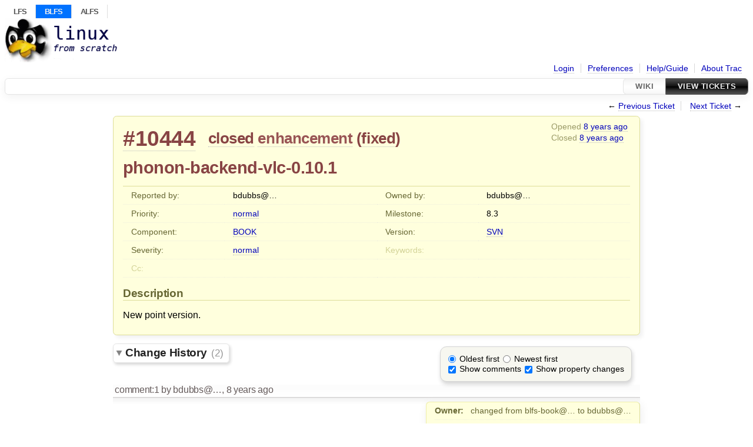

--- FILE ---
content_type: text/html;charset=utf-8
request_url: https://wiki.linuxfromscratch.org/blfs/ticket/10444
body_size: 21796
content:


<!DOCTYPE html>
<html lang="en">   <head>
    <!-- # block head (placeholder in theme.html) -->
        <!-- # block head (content inherited from layout.html) -->
    <title>
      #10444 (phonon-backend-vlc-0.10.1)
          – BLFS Trac

    </title>

    <meta http-equiv="Content-Type" content="text/html; charset=UTF-8" />
    <meta http-equiv="X-UA-Compatible" content="IE=edge" />
    <!--[if IE]><script>
        if (/^#__msie303:/.test(window.location.hash))
        window.location.replace(window.location.hash.replace(/^#__msie303:/, '#'));
        </script><![endif]-->

    <link rel="start"  href="/blfs/wiki" />
    <link rel="search"  href="/blfs/search" />
    <link rel="help"  href="/blfs/wiki/TracGuide" />
    <link rel="stylesheet"  href="/blfs/chrome/common/css/trac.css" type="text/css" />
    <link rel="stylesheet"  href="/blfs/chrome/common/css/ticket.css" type="text/css" />
    <link rel="stylesheet"  href="/blfs/chrome/common/css/jquery-ui/jquery-ui.css" type="text/css" />
    <link rel="stylesheet"  href="/blfs/chrome/common/css/jquery-ui-addons.css" type="text/css" />
    <link rel="icon"  href="/blfs/chrome/site/favicon.ico" type="image/x-icon" />
    <link rel="first"  href="/blfs/ticket/1" title="Ticket #1" />
    <link rel="prev"  href="/blfs/ticket/10443" title="Ticket #10443" />
    <link rel="last"  href="/blfs/ticket/22660" title="Ticket #22660" />
    <link rel="next"  href="/blfs/ticket/10445" title="Ticket #10445" />
    <link rel="alternate"  class="rss" href="/blfs/ticket/10444?format=rss" title="RSS Feed" type="application/rss+xml" />
    <link rel="alternate"  class="csv" href="/blfs/ticket/10444?format=csv" title="Comma-delimited Text" type="text/csv" />
    <link rel="alternate"  class="tab" href="/blfs/ticket/10444?format=tab" title="Tab-delimited Text" type="text/tab-separated-values" />
    <noscript>
      <style>
        .trac-noscript { display: none !important }
      </style>     </noscript>
    <script>
      var comments_prefs={"comments_order":"oldest","show_comments":"true","show_prop_changes":"true"};
      var old_values={"cc":"","changetime":"2018-03-06T00:31:02Z","component":"BOOK","description":"New point version.","id":10444,"keywords":"","milestone":"8.3","owner":"bdubbs@linuxfromscratch.org","priority":"normal","reporter":"bdubbs@linuxfromscratch.org","resolution":"fixed","severity":"normal","status":"closed","summary":"phonon-backend-vlc-0.10.1","time":"2018-02-28T12:43:43Z","type":"enhancement","version":"SVN"};
      var changes=[{"author":"bdubbs@linuxfromscratch.org","cnum":1,"comment":"","comment_history":{"0":{"author":"bdubbs@linuxfromscratch.org","comment":"","date":1520049259005835}},"date":1520049259005835,"fields":{"owner":{"label":"Owner","new":"bdubbs@linuxfromscratch.org","old":"blfs-book@lists.linuxfromscratch.org","rendered":"\"changed from \\u003cspan class=\\\"trac-author\\\"\\u003eblfs-book@\u2026\\u003c/span\\u003e to \\u003cspan class=\\\"trac-author\\\"\\u003ebdubbs@\u2026\\u003c/span\\u003e\""},"status":{"label":"Status","new":"assigned","old":"new","rendered":"\"\\u003cspan class=\\\"trac-field-old\\\"\\u003enew\\u003c/span\\u003e \u2192 \\u003cspan class=\\\"trac-field-new\\\"\\u003eassigned\\u003c/span\\u003e\""}},"permanent":1},{"author":"bdubbs@linuxfromscratch.org","cnum":2,"comment":"Fixed at revision 19921.","comment_history":{"0":{"author":"bdubbs@linuxfromscratch.org","comment":"Fixed at revision 19921.","date":1520296262770652}},"date":1520296262770652,"fields":{"resolution":{"label":"Resolution","new":"fixed","old":"","rendered":"\"\u2192 \\u003cspan class=\\\"trac-field-new\\\"\\u003efixed\\u003c/span\\u003e\""},"status":{"label":"Status","new":"closed","old":"assigned","rendered":"\"\\u003cspan class=\\\"trac-field-old\\\"\\u003eassigned\\u003c/span\\u003e \u2192 \\u003cspan class=\\\"trac-field-new\\\"\\u003eclosed\\u003c/span\\u003e\""}},"permanent":1}];
      var auto_preview_timeout=2.0;
      var form_token="1c627a9c2ea94d941b4d2684";
      var jquery_ui={"ampm":true,"date_format":"mm/dd/yy","day_names":{"abbreviated":["Sun","Mon","Tue","Wed","Thu","Fri","Sat"],"narrow":["Su","Mo","Tu","We","Th","Fr","Sa"],"wide":["Sunday","Monday","Tuesday","Wednesday","Thursday","Friday","Saturday"]},"default_timezone":0,"first_week_day":0,"month_names":{"abbreviated":["Jan","Feb","Mar","Apr","May","Jun","Jul","Aug","Sep","Oct","Nov","Dec"],"wide":["January","February","March","April","May","June","July","August","September","October","November","December"]},"period_names":{"am":["AM","AM"],"pm":["PM","PM"]},"show_timezone":false,"time_format":"hh:mm:ss TT","timepicker_separator":" ","timezone_iso8601":false,"timezone_list":null};
    </script>
    <script src="/blfs/chrome/common/js/jquery.js"></script>
    <script src="/blfs/chrome/common/js/babel.js"></script>
    <script src="/blfs/chrome/common/js/trac.js"></script>
    <script src="/blfs/chrome/common/js/search.js"></script>
    <script src="/blfs/chrome/common/js/folding.js"></script>
    <script src="/blfs/chrome/common/js/wikitoolbar.js"></script>
    <script src="/blfs/chrome/common/js/resizer.js"></script>
    <script src="/blfs/chrome/common/js/auto_preview.js"></script>
    <script src="/blfs/chrome/common/js/jquery-ui.js"></script>
    <script src="/blfs/chrome/common/js/jquery-ui-addons.js"></script>
    <script src="/blfs/chrome/common/js/jquery-ui-i18n.js"></script>
    <script>
      jQuery(function($) {
        $(".trac-autofocus").focus();
        $(".trac-target-new").attr("target", "_blank");
        if ($.ui) { /* is jquery-ui added? */
          $(".trac-datepicker:not([readonly])")
            .prop("autocomplete", "off").datepicker();
          // Input current date when today is pressed.
          var _goToToday = $.datepicker._gotoToday;
          $.datepicker._gotoToday = function(id) {
            _goToToday.call(this, id);
            this._selectDate(id)
          };
          $(".trac-datetimepicker:not([readonly])")
            .prop("autocomplete", "off").datetimepicker();
          $("#main").addClass("trac-nodatetimehint");
        }
        $(".trac-disable").disableSubmit(".trac-disable-determinant");
        setTimeout(function() { $(".trac-scroll").scrollToTop() }, 1);
        $(".trac-disable-on-submit").disableOnSubmit();
      });
    </script>
    <!--   # include 'site_head.html' (layout.html) -->
<!-- site_head.html: Add site-specific style sheet -->
  <link rel="stylesheet" href="/blfs/chrome/site/style.css" />
<!-- /site_head.html -->    <!--   end of site_head.html -->
    <!-- # endblock head (content inherited from layout.html) -->


    <script src="/blfs/chrome/common/js/threaded_comments.js"></script>
    <script>
      jQuery(function($) {
        $("div.description").find("h1,h2,h3,h4,h5,h6")
          .addAnchor(_("Link to this section"));
        $(".foldable").enableFolding(false, true);
        $("#attachments").toggleClass("collapsed");
        $("#trac-up-attachments").click(function () {
          $("#attachments").removeClass("collapsed");
          return true;
        });
        $("#modify").parent().toggleClass("collapsed");
        $(".trac-topnav a").click(function() {
          $("#modify").parent().removeClass("collapsed");
        });

        function setRevertHandler() {
          $("button.trac-revert").click(function() {
            var div = $("div", this);
            var field_name = div[0].id.substr(7);
            var field_value = div.text();
            var input = $("#propertyform *[name=field_" + field_name + "]");
            if (input.length > 0) {
              if (input.filter("input[type=radio]").length > 0) {
                input.val([field_value]);
              } else if (input.filter("input[type=checkbox]").length > 0) {
                input.val(field_value == "1" ? [field_value] : []);
              } else {
                input.val(field_value);
              }
            } else { // Special case for CC checkbox
              input = $("#propertyform input[name=cc_update]").val([]);
            }
            input.change();
            // Remove the revert button
            if ($(this).closest("tbody").children("tr").length === 1)
              $(this).closest(".trac-change-panel").remove();
            else
              $(this).closest("tr").remove();
            return false;
          });
        }
        setRevertHandler();

        var comment_focused = false;
        $("#comment").focus(function() { comment_focused = true; })
                     .blur(function() { comment_focused = false; });
        $("#propertyform").autoSubmit({preview: '1'}, function(data, reply) {
          var items = $(reply);
          // Update ticket box
          $("#ticket").replaceWith(items.filter('#ticket'));
          // Replaces content of #changelog, without recreating it
          $("#changelog").empty().append(items.filter("#changelog").contents());
          // Apply comments order and "Show" preferences
          applyCommentsOrder(
            $('#prefs input[name="trac-comments-order"]:checked').val());
          // Show warnings
          var new_changes = $("#changelog .trac-new");
          $("#trac-edit-warning").toggle(new_changes.length != 0);
          if (new_changes.length != 0)
            $("#changelog").parent().show().removeClass("collapsed");
          $("#trac-preview-warning").remove();
          $("#trac-edit-warning").before(items.filter('#trac-preview-warning'));
          // Update view time
          $("#propertyform input[name='view_time']")
            .replaceWith(items.filter("input[name='view_time']"));
          // Update preview
          var preview = $("#ticketchange")
            .html(items.filter('#preview').children());
          var show_preview = preview.children().length != 0;
          $("#ticketchange").toggle(show_preview);
          setRevertHandler();
          // Execute scripts to load stylesheets
          items.filter("script").appendTo("head");
        }, "#ticketchange .trac-loading");
        $("#trac-comment-editor")
            .autoSubmit({preview_comment: '1'}, function(data, reply) {
          var comment = $("#trac-comment-editor")
            .next("div.comment").html(reply);
          comment.toggle(comment.children().length != 0);
        }, "#changelog .trac-loading");

      });
    </script>
    <!-- # endblock head (placeholder in theme.html) -->
  </head> 
  <body>
    <!-- # block body (content inherited from theme.html) -->
    <!--   # include 'site_header.html' (theme.html) -->
<div id="siteheader">
   <div id="topnav">
    <ul>
     <li><a href="/lfs/">LFS</a></li>
     <li class="lfsactive"><a href="/blfs/">BLFS</a></li>
     <li><a href="/alfs/">ALFS</a></li>
    </ul>
   </div>
</div>
<!-- /site_header.html -->    <!--   end of site_header.html -->

    <div id="banner">
      <div id="header">
        <a id="logo"
           href="https://wiki.linuxfromscratch.org/blfs">
          <img  alt="Beyond Linux From Scratch" height="75" src="/blfs/chrome/site/lfs-logo.png" width="192" /></a>


      </div>
      <form id="search" action="/blfs/search" method="get">
      </form>
          <div id="metanav" class="nav">
      <ul><li  class="first"><a href="/blfs/login">Login</a></li><li ><a href="/blfs/prefs">Preferences</a></li><li ><a href="/blfs/wiki/TracGuide">Help/Guide</a></li><li  class="last"><a href="/blfs/about">About Trac</a></li></ul>
    </div>

    </div>
        <div id="mainnav" class="nav">
      <ul><li  class="first"><a href="/blfs/wiki">Wiki</a></li><li  class="active last"><a href="/blfs/query">View Tickets</a></li></ul>
    </div>


    <div id="main"
         >
      <div id="ctxtnav" class="nav">
        <h2>Context Navigation</h2>
        <ul>
          <li  class="first"><span>&larr; <a class="prev" href="/blfs/ticket/10443" title="Ticket #10443">Previous Ticket</a></span></li>
          <li  class="last"><span><a class="next" href="/blfs/ticket/10445" title="Ticket #10445">Next Ticket</a> &rarr;</span></li>
        </ul>
        <hr />
      </div>

      

      

      <!-- # block content (placeholder in theme.html) -->
    <div id="content" class="ticket">



<div id="ticket">
  <div id="ticketbox" class="trac-content">
    <div class="date">
      <p>Opened <a class="timeline" href="/blfs/timeline?from=2018-02-28T12%3A43%3A43Z&amp;precision=second" title="See timeline at 02/28/2018 12:43:43 PM">8 years ago</a></p>
      <p>Closed <a class="timeline" href="/blfs/timeline?from=2018-03-06T00%3A31%3A02Z&amp;precision=second" title="See timeline at 03/06/2018 12:31:02 AM">8 years ago</a></p>
    </div>


    <h2>
      <a href="/blfs/ticket/10444" class="trac-id">#10444</a>
      <span class="trac-status">
        <a href="/blfs/query?status=closed">closed</a>
      </span>
      <span class="trac-type">
        <a href="/blfs/query?status=!closed&amp;type=enhancement">enhancement</a>
      </span>
      <span class="trac-resolution">
        (<a href="/blfs/query?resolution=fixed&amp;status=closed">fixed</a>)
      </span>
    </h2>

    <h1 id="trac-ticket-title" class="searchable">
      <span class="summary">phonon-backend-vlc-0.10.1</span>
    </h1>

    <table class="properties">

      <tr>
        <th id="h_reporter">Reported by:</th>
        <td class="searchable" headers="h_reporter"><span class="trac-author">bdubbs@…</span></td>

        <th id="h_owner">Owned by:</th>
        <td headers="h_owner"><span class="trac-author">bdubbs@…</span></td>
      </tr>
      <tr>
        <th id="h_priority">
          Priority:
        </th>
        <td headers="h_priority">
          <a href="/blfs/query?priority=normal&amp;status=!closed">normal</a>
        </td>
        <th id="h_milestone">
          Milestone:
        </th>
        <td headers="h_milestone">
          <a class="milestone">8.3</a>
        </td>
      </tr>
      <tr>
        <th id="h_component">
          Component:
        </th>
        <td headers="h_component">
          <a href="/blfs/query?component=BOOK&amp;status=!closed">BOOK</a>
        </td>
        <th id="h_version">
          Version:
        </th>
        <td headers="h_version">
          <a href="/blfs/query?status=!closed&amp;version=SVN">SVN</a>
        </td>
      </tr>
      <tr>
        <th id="h_severity">
          Severity:
        </th>
        <td headers="h_severity">
          <a href="/blfs/query?severity=normal&amp;status=!closed">normal</a>
        </td>
        <th class="missing" id="h_keywords">
          Keywords:
        </th>
        <td class="searchable" headers="h_keywords">
          
        </td>
      </tr>
      <tr>
        <th class="missing" id="h_cc">
          Cc:
        </th>
        <td class="searchable" headers="h_cc">
          
        </td>
        <th class="missing">
        </th>
        <td>
        </td>
      </tr>
    </table>
    <div class="description">
      <h2 id="comment:description">Description
      </h2>



      <script>
        // float left elements like inlinebuttons will be presented in
        // right-to-left order, i.e. those added before #addreply will
        // be on the right, those added after will be on the left
        function insertNearReplyToDescription(content, side) {
          if (side === 'right') {
            $("#ticket .description #addreply").before(content);
          } else if (side === 'rightmost') {
            $("#ticket .description > h2").after(content);
          } else if (side === 'leftmost') {
            $("#ticket .description").children(".searchable, br")
              .before(content);
          } else { // 'left'
            $("#ticket .description #addreply").after(content);
          }
        }
      </script>

      <div class="searchable">
        <p>
New point version.
</p>

      </div>
    </div>
  </div>
</div>






      <div>
        <div class="trac-noscript" style="position: relative">
          <form id="prefs" method="get" action="/blfs/prefs"
                style="position: absolute; right: 0">
            <div id="trac-comments-order">
              <input type="radio" id="trac-comments-oldest"
                     name="trac-comments-order" value="oldest"
                     checked="checked" />
              <label for="trac-comments-oldest">Oldest first</label>
              <input type="radio" id="trac-comments-newest"
                     name="trac-comments-order" value="newest" />
              <label for="trac-comments-newest">Newest first</label>
              <span id="trac-threaded-toggle" style="display: none">
                <input type="radio" id="trac-comments-threaded"
                       name="trac-comments-order" value="threaded" />
                <label for="trac-comments-threaded">Threaded</label>
              </span>
            </div>
            <div>
              <input id="trac-show-comments-toggle" type="checkbox"
                     checked="checked" />
              <label for="trac-show-comments-toggle">Show comments</label>
              <input id="trac-show-property-changes-toggle" type="checkbox" />
              <label for="trac-show-property-changes-toggle">
                Show property changes</label>
            </div>
          </form>
        </div>

        <h3 class="foldable">
          Change History
          <span class="trac-count">(2)</span></h3>

        <div id="changelog">
          <div class="change" id="trac-change-1-1520049259005835">






<h3 class="change" id="comment:1">
  <span class="threading">
  </span>
  <span class="cnum"><a href="#comment:1" class="">comment:1</a>
</span>
  by <span class="trac-author">bdubbs@…</span>, <a class="timeline" href="/blfs/timeline?from=2018-03-03T03%3A54%3A19Z&amp;precision=second" title="See timeline at 03/03/2018 03:54:19 AM">8 years ago</a>

</h3>

<div class="trac-change-panel">



  <div class="trac-ticket-buttons">
  </div>


  <table class="changes">


    <tr class="trac-field-owner">
      <th class="trac-field-owner">Owner:</th>
      <td>
        changed from <span class="trac-author">blfs-book@…</span> to <span class="trac-author">bdubbs@…</span>
      </td>
    </tr>

    <tr class="trac-field-status">
      <th class="trac-field-status">Status:</th>
      <td>
        <span class="trac-field-old">new</span> → <span class="trac-field-new">assigned</span>
      </td>
    </tr>
  </table>
</div>





          </div>
          <div class="change" id="trac-change-2-1520296262770652">






<h3 class="change" id="comment:2">
  <span class="threading">
  </span>
  <span class="cnum"><a href="#comment:2" class="">comment:2</a>
</span>
  by <span class="trac-author">bdubbs@…</span>, <a class="timeline" href="/blfs/timeline?from=2018-03-06T00%3A31%3A02Z&amp;precision=second" title="See timeline at 03/06/2018 12:31:02 AM">8 years ago</a>

</h3>

<div class="trac-change-panel">



  <div class="trac-ticket-buttons">
  </div>


  <table class="changes">


    <tr class="trac-field-resolution">
      <th class="trac-field-resolution">Resolution:</th>
      <td>
        → <span class="trac-field-new">fixed</span>
      </td>
    </tr>

    <tr class="trac-field-status">
      <th class="trac-field-status">Status:</th>
      <td>
        <span class="trac-field-old">assigned</span> → <span class="trac-field-new">closed</span>
      </td>
    </tr>
  </table>
</div>





<div class="comment searchable">
  <p>
Fixed at revision 19921.
</p>

</div>
          </div>
          <script>
            // inlinebuttons in ticket change are presented in
            // left-to-right order, i.e. those added before
            // #reply-to-comment-n will be on its left, those added
            // after will be on its right
            function insertNearReplyToComment(num, content, side) {
              var $replyto = $("#reply-to-comment-" + num);
              if (side === 'right') {
                $replyto.after(content);
              } else if (side === 'rightmost') {
                $replyto.parent().append(content);
              } else if (side === 'leftmost') {
                $replyto.parent().prepend(content);
              } else { // 'left'
                $replyto.before(content);
              }
            }
          </script>

        </div>
      </div>


<div class="trac-help">
  <strong>Note:</strong>
 See   <a href="/blfs/wiki/TracTickets">TracTickets</a>
 for help on using tickets.
</div>
    </div>
        <!-- # block content (content inherited from layout.html) -->
    <div id="altlinks">
      <h3>Download in other formats:</h3>
      <ul>
        <li class="first">
          <a rel="nofollow" href="/blfs/ticket/10444?format=rss"
              class="rss">
            RSS Feed</a>
        </li>
        <li class="">
          <a rel="nofollow" href="/blfs/ticket/10444?format=csv"
              class="csv">
            Comma-delimited Text</a>
        </li>
        <li class="last">
          <a rel="nofollow" href="/blfs/ticket/10444?format=tab"
              class="tab">
            Tab-delimited Text</a>
        </li>
      </ul>
    </div>
    <!-- # endblock content (content inherited from layout.html) -->

      <!-- # endblock content (placeholder in theme.html) -->
    </div>

    <div id="footer"><hr/>
      <a id="tracpowered" href="https://trac.edgewall.org/"
         ><img src="/blfs/chrome/common/trac_logo_mini.png" height="30"
               width="107" alt="Trac Powered"/></a>
      <p class="left">
Powered by         <a href="/blfs/about"><strong>Trac 1.5.3.dev0</strong></a>
        <br />
 By         <a href="http://www.edgewall.org/">Edgewall Software</a>
.      </p>
      <p class="right">&copy; 1998-2025 Gerard Beekmans.</p>
    </div>
    <!--   # include 'site_footer.html' (theme.html) -->
    <!--   end of site_footer.html -->
    <!-- # endblock body (content inherited from theme.html) -->
  </body> </html>

--- FILE ---
content_type: text/css
request_url: https://wiki.linuxfromscratch.org/blfs/chrome/site/style.css
body_size: 1383
content:
<?cs
##################################################################
# Site CSS - Place custom CSS, including overriding styles here.

@import url(<?cs var:chrome.href ?>/site/main.css);
#mainnav .active :link, #mainnav .active :visited {
 background: #0072ff;
}

:link, :visited, dt em, .milestone .info h2 em,
#metanav form.trac-logout button,
#content.report h3 a em,
#content.build h2.config :link, #content.build h2.config :visited,
.plugin h3 a {
 color: #00b;
}

/* To change red of the source path in browser, we need an extra 
   rule to reset the grey (#998) of the first element */
#content.browser h1 :link, #content.browser h1 :visited {
 color: #00b;
}

#content.browser h1 .first:link, #content.browser h1 .first:visited {
 color: #998;
}

#topnav {
 clear: both;
 float: left;
 margin: 0px;
 padding:0px;
 width: 100%;
/* background: #fff url(/gfx/whtgrad.png) repeat-x; */
}

#topnav ul {
 margin: 0;
 padding: 0;
 list-style-type: none;
}

#topnav li {
 display: block;
 font-weight: bold;
 float: left;
 margin: 0;
 padding: 0;
}

#topnav a {
 float: left;
 display: block;
 padding: 4px 15px;
 margin: 0;
 color: #555;
 text-decoration: none;
 font-size: 13px;
 letter-spacing: -1px;
 border-bottom: none;
 border-right: 1px solid #ddd;
}

#topnav a.trac { color: #800;}

#topnav a.blog { color: #760;}

#topnav li.lfsactive  a, #topnav li.lfsactive  a:hover  { color: #eee; background: #0072ff; }
#topnav li.alfsactive a, #topnav li.alfsactive a:hover  { color: #eee; background: #92d800; }
#topnav li.blfsactive a, #topnav li.blfsactive a:hover  { color: #eee; background: #a27700; }

#topnav li a:hover {
 background: #ddd;
}

?>
